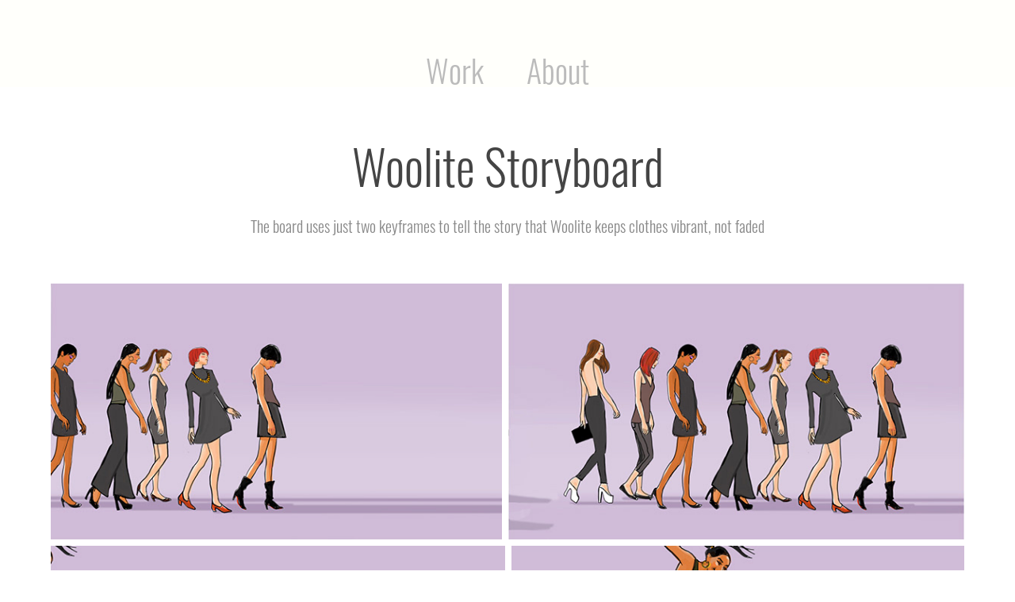

--- FILE ---
content_type: text/html; charset=utf-8
request_url: https://storyboardista.com/woolite
body_size: 3543
content:
<!DOCTYPE HTML>
<html lang="en-US">
<head>
  <meta charset="UTF-8" />
  <meta name="viewport" content="width=device-width, initial-scale=1" />
      <meta name="keywords"  content="storyboard,storyboards,shooting boards" />
      <meta name="description"  content="The board uses just two keyframes to tell the story that Woolite keeps clothes vibrant, not faded" />
      <meta name="twitter:card"  content="summary_large_image" />
      <meta name="twitter:site"  content="@AdobePortfolio" />
      <meta  property="og:title" content="Storyboardista - Woolite Storyboard" />
      <meta  property="og:description" content="The board uses just two keyframes to tell the story that Woolite keeps clothes vibrant, not faded" />
      <meta  property="og:image" content="https://pro2-bar-s3-cdn-cf1.myportfolio.com/1cced485-2e20-4f51-b471-72ab2f00c63f/9df2aba8-377d-41e5-a4e7-bd4f9b566a3a_rwc_0x0x2654x1699x2654.jpg?h=2d39570d828f1304ccb332eccb3e0777" />
        <link rel="icon" href="https://pro2-bar-s3-cdn-cf3.myportfolio.com/1cced485-2e20-4f51-b471-72ab2f00c63f/e04ccd73-f4ab-4199-b916-48637ef0f9f1_carw_1x1x32.jpg?h=5472d52ad3e139d6c18b75dbbf6f4cf1" />
        <link rel="apple-touch-icon" href="https://pro2-bar-s3-cdn-cf.myportfolio.com/1cced485-2e20-4f51-b471-72ab2f00c63f/be5ddb06-7acd-4a0c-ba71-280091c3c7b2_carw_1x1x180.jpg?h=0b3d58dce88514cc9cf59d38349968ca" />
      <link rel="stylesheet" href="/dist/css/main.css" type="text/css" />
      <link rel="stylesheet" href="https://pro2-bar-s3-cdn-cf6.myportfolio.com/1cced485-2e20-4f51-b471-72ab2f00c63f/0a13df2d1ee9a7bf32854a4ff38586821613867594.css?h=cc7ae741fc380e5b61664eff21808330" type="text/css" />
    <link rel="canonical" href="https://storyboardista.com/woolite" />
      <title>Storyboardista - Woolite Storyboard</title>
    <script type="text/javascript" src="//use.typekit.net/ik/[base64].js?cb=35f77bfb8b50944859ea3d3804e7194e7a3173fb" async onload="
    try {
      window.Typekit.load();
    } catch (e) {
      console.warn('Typekit not loaded.');
    }
    "></script>
</head>
  <body class="transition-enabled">  <div class='page-background-video page-background-video-with-panel'>
  </div>
  <div class="js-responsive-nav">
    <div class="responsive-nav">
      <div class="close-responsive-click-area js-close-responsive-nav">
        <div class="close-responsive-button"></div>
      </div>
          <nav data-hover-hint="nav">
            <div class="pages">
                  <div class="gallery-title"><a href="/work" >Work</a></div>
      <div class="page-title">
        <a href="/about" >About</a>
      </div>
            </div>
          </nav>
    </div>
  </div>
  <div class="site-wrap cfix js-site-wrap">
      <header class="site-header" data-context="theme.topcontainer" data-hover-hint="header">
          <div class="logo-wrap" data-hover-hint="logo">
                <div class="logo e2e-site-logo-text logo-text  ">
    <a href="/work" class="preserve-whitespace"> </a>

</div>
          </div>
  <div class="hamburger-click-area js-hamburger">
    <div class="hamburger">
      <i></i>
      <i></i>
      <i></i>
    </div>
  </div>
            <nav data-hover-hint="nav">
              <div class="pages">
                  <div class="gallery-title"><a href="/work" >Work</a></div>
      <div class="page-title">
        <a href="/about" >About</a>
      </div>
              </div>
            </nav>
      </header>
    <div class="site-container">
      <div class="site-content e2e-site-content">
        <main>
  <div class="page-container" data-context="page.page.container" data-hover-hint="pageContainer">
    <section class="page standard-modules">
        <header class="page-header content" data-context="pages" data-identity="id:p5cf138f1844d63c2197c3c59dcbb33259b97fdbfbdbebad1db37a">
            <h1 class="title preserve-whitespace">Woolite Storyboard</h1>
            <p class="description">The board uses just two keyframes to tell the story that Woolite keeps clothes vibrant, not faded</p>
        </header>
      <div class="page-content js-page-content" data-context="pages" data-identity="id:p5cf138f1844d63c2197c3c59dcbb33259b97fdbfbdbebad1db37a">
        <div id="project-canvas" class="js-project-modules modules content">
          <div id="project-modules">
              
              
              
              
              
              
              
              <div class="project-module module media_collection project-module-media_collection" data-id="m5cf1392a61fecc799b22686249f424fa1c8d93eb92ec8aacf10cc"  style="  padding-top: px;
  padding-bottom: px;
">
  <div class="grid--main js-grid-main" data-grid-max-images="
    ">
    <div class="grid__item-container js-grid-item-container" data-flex-grow="458.93939393939" style="width:458.93939393939px; flex-grow:458.93939393939;" data-width="1864" data-height="1056">
      <script type="text/html" class="js-lightbox-slide-content">
        <div class="grid__image-wrapper">
          <img src="https://pro2-bar-s3-cdn-cf6.myportfolio.com/1cced485-2e20-4f51-b471-72ab2f00c63f/71f8f451-e68e-4206-ae70-fffa8ccdf580_rw_1920.jpg?h=2c79e74b888688872bdece7c34a0b2b6" srcset="https://pro2-bar-s3-cdn-cf6.myportfolio.com/1cced485-2e20-4f51-b471-72ab2f00c63f/71f8f451-e68e-4206-ae70-fffa8ccdf580_rw_600.jpg?h=762a195f6da11fef8add1c2fbd2b2600 600w,https://pro2-bar-s3-cdn-cf6.myportfolio.com/1cced485-2e20-4f51-b471-72ab2f00c63f/71f8f451-e68e-4206-ae70-fffa8ccdf580_rw_1200.jpg?h=16c8519c4ee61eac7658dd2d18af67f1 1200w,https://pro2-bar-s3-cdn-cf6.myportfolio.com/1cced485-2e20-4f51-b471-72ab2f00c63f/71f8f451-e68e-4206-ae70-fffa8ccdf580_rw_1920.jpg?h=2c79e74b888688872bdece7c34a0b2b6 1864w,"  sizes="(max-width: 1864px) 100vw, 1864px">
        <div>
      </script>
      <img
        class="grid__item-image js-grid__item-image grid__item-image-lazy js-lazy"
        src="[data-uri]"
        
        data-src="https://pro2-bar-s3-cdn-cf6.myportfolio.com/1cced485-2e20-4f51-b471-72ab2f00c63f/71f8f451-e68e-4206-ae70-fffa8ccdf580_rw_1920.jpg?h=2c79e74b888688872bdece7c34a0b2b6"
        data-srcset="https://pro2-bar-s3-cdn-cf6.myportfolio.com/1cced485-2e20-4f51-b471-72ab2f00c63f/71f8f451-e68e-4206-ae70-fffa8ccdf580_rw_600.jpg?h=762a195f6da11fef8add1c2fbd2b2600 600w,https://pro2-bar-s3-cdn-cf6.myportfolio.com/1cced485-2e20-4f51-b471-72ab2f00c63f/71f8f451-e68e-4206-ae70-fffa8ccdf580_rw_1200.jpg?h=16c8519c4ee61eac7658dd2d18af67f1 1200w,https://pro2-bar-s3-cdn-cf6.myportfolio.com/1cced485-2e20-4f51-b471-72ab2f00c63f/71f8f451-e68e-4206-ae70-fffa8ccdf580_rw_1920.jpg?h=2c79e74b888688872bdece7c34a0b2b6 1864w,"
      >
      <span class="grid__item-filler" style="padding-bottom:56.652360515021%;"></span>
    </div>
    <div class="grid__item-container js-grid-item-container" data-flex-grow="463.17880794702" style="width:463.17880794702px; flex-grow:463.17880794702;" data-width="1883" data-height="1057">
      <script type="text/html" class="js-lightbox-slide-content">
        <div class="grid__image-wrapper">
          <img src="https://pro2-bar-s3-cdn-cf5.myportfolio.com/1cced485-2e20-4f51-b471-72ab2f00c63f/6f6ee8ca-b8f4-4ea5-a6e1-b6d851887985_rw_1920.jpg?h=946169371001634606a93b0d2034e9a7" srcset="https://pro2-bar-s3-cdn-cf5.myportfolio.com/1cced485-2e20-4f51-b471-72ab2f00c63f/6f6ee8ca-b8f4-4ea5-a6e1-b6d851887985_rw_600.jpg?h=7b5f5605862639fe5753a0cea9900f24 600w,https://pro2-bar-s3-cdn-cf5.myportfolio.com/1cced485-2e20-4f51-b471-72ab2f00c63f/6f6ee8ca-b8f4-4ea5-a6e1-b6d851887985_rw_1200.jpg?h=49cdd386ab46397ea0d2a0e08ed3c8a7 1200w,https://pro2-bar-s3-cdn-cf5.myportfolio.com/1cced485-2e20-4f51-b471-72ab2f00c63f/6f6ee8ca-b8f4-4ea5-a6e1-b6d851887985_rw_1920.jpg?h=946169371001634606a93b0d2034e9a7 1883w,"  sizes="(max-width: 1883px) 100vw, 1883px">
        <div>
      </script>
      <img
        class="grid__item-image js-grid__item-image grid__item-image-lazy js-lazy"
        src="[data-uri]"
        
        data-src="https://pro2-bar-s3-cdn-cf5.myportfolio.com/1cced485-2e20-4f51-b471-72ab2f00c63f/6f6ee8ca-b8f4-4ea5-a6e1-b6d851887985_rw_1920.jpg?h=946169371001634606a93b0d2034e9a7"
        data-srcset="https://pro2-bar-s3-cdn-cf5.myportfolio.com/1cced485-2e20-4f51-b471-72ab2f00c63f/6f6ee8ca-b8f4-4ea5-a6e1-b6d851887985_rw_600.jpg?h=7b5f5605862639fe5753a0cea9900f24 600w,https://pro2-bar-s3-cdn-cf5.myportfolio.com/1cced485-2e20-4f51-b471-72ab2f00c63f/6f6ee8ca-b8f4-4ea5-a6e1-b6d851887985_rw_1200.jpg?h=49cdd386ab46397ea0d2a0e08ed3c8a7 1200w,https://pro2-bar-s3-cdn-cf5.myportfolio.com/1cced485-2e20-4f51-b471-72ab2f00c63f/6f6ee8ca-b8f4-4ea5-a6e1-b6d851887985_rw_1920.jpg?h=946169371001634606a93b0d2034e9a7 1883w,"
      >
      <span class="grid__item-filler" style="padding-bottom:56.133828996283%;"></span>
    </div>
    <div class="grid__item-container js-grid-item-container" data-flex-grow="464.81835564054" style="width:464.81835564054px; flex-grow:464.81835564054;" data-width="1870" data-height="1046">
      <script type="text/html" class="js-lightbox-slide-content">
        <div class="grid__image-wrapper">
          <img src="https://pro2-bar-s3-cdn-cf2.myportfolio.com/1cced485-2e20-4f51-b471-72ab2f00c63f/335a9765-ac10-4d2b-9c00-111c3c69174f_rw_1920.jpg?h=6f9815d525d1c9ed2e4c4b6ef0bc4c16" srcset="https://pro2-bar-s3-cdn-cf2.myportfolio.com/1cced485-2e20-4f51-b471-72ab2f00c63f/335a9765-ac10-4d2b-9c00-111c3c69174f_rw_600.jpg?h=7f38100323c9e51613bd76ce86204463 600w,https://pro2-bar-s3-cdn-cf2.myportfolio.com/1cced485-2e20-4f51-b471-72ab2f00c63f/335a9765-ac10-4d2b-9c00-111c3c69174f_rw_1200.jpg?h=e0c128e6e7601cfc486f8db04e3bb48c 1200w,https://pro2-bar-s3-cdn-cf2.myportfolio.com/1cced485-2e20-4f51-b471-72ab2f00c63f/335a9765-ac10-4d2b-9c00-111c3c69174f_rw_1920.jpg?h=6f9815d525d1c9ed2e4c4b6ef0bc4c16 1870w,"  sizes="(max-width: 1870px) 100vw, 1870px">
        <div>
      </script>
      <img
        class="grid__item-image js-grid__item-image grid__item-image-lazy js-lazy"
        src="[data-uri]"
        
        data-src="https://pro2-bar-s3-cdn-cf2.myportfolio.com/1cced485-2e20-4f51-b471-72ab2f00c63f/335a9765-ac10-4d2b-9c00-111c3c69174f_rw_1920.jpg?h=6f9815d525d1c9ed2e4c4b6ef0bc4c16"
        data-srcset="https://pro2-bar-s3-cdn-cf2.myportfolio.com/1cced485-2e20-4f51-b471-72ab2f00c63f/335a9765-ac10-4d2b-9c00-111c3c69174f_rw_600.jpg?h=7f38100323c9e51613bd76ce86204463 600w,https://pro2-bar-s3-cdn-cf2.myportfolio.com/1cced485-2e20-4f51-b471-72ab2f00c63f/335a9765-ac10-4d2b-9c00-111c3c69174f_rw_1200.jpg?h=e0c128e6e7601cfc486f8db04e3bb48c 1200w,https://pro2-bar-s3-cdn-cf2.myportfolio.com/1cced485-2e20-4f51-b471-72ab2f00c63f/335a9765-ac10-4d2b-9c00-111c3c69174f_rw_1920.jpg?h=6f9815d525d1c9ed2e4c4b6ef0bc4c16 1870w,"
      >
      <span class="grid__item-filler" style="padding-bottom:55.935828877005%;"></span>
    </div>
    <div class="grid__item-container js-grid-item-container" data-flex-grow="463.26375711575" style="width:463.26375711575px; flex-grow:463.26375711575;" data-width="1878" data-height="1054">
      <script type="text/html" class="js-lightbox-slide-content">
        <div class="grid__image-wrapper">
          <img src="https://pro2-bar-s3-cdn-cf.myportfolio.com/1cced485-2e20-4f51-b471-72ab2f00c63f/b82ed0aa-f248-43c6-aba3-ebb7bad3abc6_rw_1920.jpg?h=d48770833ed6b801f2b1f4415c3015f6" srcset="https://pro2-bar-s3-cdn-cf.myportfolio.com/1cced485-2e20-4f51-b471-72ab2f00c63f/b82ed0aa-f248-43c6-aba3-ebb7bad3abc6_rw_600.jpg?h=4b64bc76f02036e3a95e97829efc1e6b 600w,https://pro2-bar-s3-cdn-cf.myportfolio.com/1cced485-2e20-4f51-b471-72ab2f00c63f/b82ed0aa-f248-43c6-aba3-ebb7bad3abc6_rw_1200.jpg?h=377830f39d4c83f36a782a276802d26a 1200w,https://pro2-bar-s3-cdn-cf.myportfolio.com/1cced485-2e20-4f51-b471-72ab2f00c63f/b82ed0aa-f248-43c6-aba3-ebb7bad3abc6_rw_1920.jpg?h=d48770833ed6b801f2b1f4415c3015f6 1878w,"  sizes="(max-width: 1878px) 100vw, 1878px">
        <div>
      </script>
      <img
        class="grid__item-image js-grid__item-image grid__item-image-lazy js-lazy"
        src="[data-uri]"
        
        data-src="https://pro2-bar-s3-cdn-cf.myportfolio.com/1cced485-2e20-4f51-b471-72ab2f00c63f/b82ed0aa-f248-43c6-aba3-ebb7bad3abc6_rw_1920.jpg?h=d48770833ed6b801f2b1f4415c3015f6"
        data-srcset="https://pro2-bar-s3-cdn-cf.myportfolio.com/1cced485-2e20-4f51-b471-72ab2f00c63f/b82ed0aa-f248-43c6-aba3-ebb7bad3abc6_rw_600.jpg?h=4b64bc76f02036e3a95e97829efc1e6b 600w,https://pro2-bar-s3-cdn-cf.myportfolio.com/1cced485-2e20-4f51-b471-72ab2f00c63f/b82ed0aa-f248-43c6-aba3-ebb7bad3abc6_rw_1200.jpg?h=377830f39d4c83f36a782a276802d26a 1200w,https://pro2-bar-s3-cdn-cf.myportfolio.com/1cced485-2e20-4f51-b471-72ab2f00c63f/b82ed0aa-f248-43c6-aba3-ebb7bad3abc6_rw_1920.jpg?h=d48770833ed6b801f2b1f4415c3015f6 1878w,"
      >
      <span class="grid__item-filler" style="padding-bottom:56.123535676251%;"></span>
    </div>
    <div class="js-grid-spacer"></div>
  </div>
</div>

              
              
          </div>
        </div>
      </div>
    </section>
        <section class="back-to-top" data-hover-hint="backToTop">
          <a href="#"><span class="arrow">&uarr;</span><span class="preserve-whitespace">Back to Top</span></a>
        </section>
        <a class="back-to-top-fixed js-back-to-top back-to-top-fixed-with-panel" data-hover-hint="backToTop" data-hover-hint-placement="top-start" href="#">
          <svg version="1.1" id="Layer_1" xmlns="http://www.w3.org/2000/svg" xmlns:xlink="http://www.w3.org/1999/xlink" x="0px" y="0px"
           viewBox="0 0 26 26" style="enable-background:new 0 0 26 26;" xml:space="preserve" class="icon icon-back-to-top">
          <g>
            <path d="M13.8,1.3L21.6,9c0.1,0.1,0.1,0.3,0.2,0.4c0.1,0.1,0.1,0.3,0.1,0.4s0,0.3-0.1,0.4c-0.1,0.1-0.1,0.3-0.3,0.4
              c-0.1,0.1-0.2,0.2-0.4,0.3c-0.2,0.1-0.3,0.1-0.4,0.1c-0.1,0-0.3,0-0.4-0.1c-0.2-0.1-0.3-0.2-0.4-0.3L14.2,5l0,19.1
              c0,0.2-0.1,0.3-0.1,0.5c0,0.1-0.1,0.3-0.3,0.4c-0.1,0.1-0.2,0.2-0.4,0.3c-0.1,0.1-0.3,0.1-0.5,0.1c-0.1,0-0.3,0-0.4-0.1
              c-0.1-0.1-0.3-0.1-0.4-0.3c-0.1-0.1-0.2-0.2-0.3-0.4c-0.1-0.1-0.1-0.3-0.1-0.5l0-19.1l-5.7,5.7C6,10.8,5.8,10.9,5.7,11
              c-0.1,0.1-0.3,0.1-0.4,0.1c-0.2,0-0.3,0-0.4-0.1c-0.1-0.1-0.3-0.2-0.4-0.3c-0.1-0.1-0.1-0.2-0.2-0.4C4.1,10.2,4,10.1,4.1,9.9
              c0-0.1,0-0.3,0.1-0.4c0-0.1,0.1-0.3,0.3-0.4l7.7-7.8c0.1,0,0.2-0.1,0.2-0.1c0,0,0.1-0.1,0.2-0.1c0.1,0,0.2,0,0.2-0.1
              c0.1,0,0.1,0,0.2,0c0,0,0.1,0,0.2,0c0.1,0,0.2,0,0.2,0.1c0.1,0,0.1,0.1,0.2,0.1C13.7,1.2,13.8,1.2,13.8,1.3z"/>
          </g>
          </svg>
        </a>
  </div>
        </main>
      </div>
    </div>
  </div>
</body>
<script type="text/javascript">
  // fix for Safari's back/forward cache
  window.onpageshow = function(e) {
    if (e.persisted) { window.location.reload(); }
  };
</script>
  <script type="text/javascript">var __config__ = {"page_id":"p5cf138f1844d63c2197c3c59dcbb33259b97fdbfbdbebad1db37a","theme":{"name":"mell"},"pageTransition":true,"linkTransition":true,"disableDownload":true,"localizedValidationMessages":{"required":"This field is required","Email":"This field must be a valid email address"},"lightbox":{"enabled":true,"color":{"opacity":0.94,"hex":"#fff"}},"cookie_banner":{"enabled":false}};</script>
  <script type="text/javascript" src="/site/translations?cb=35f77bfb8b50944859ea3d3804e7194e7a3173fb"></script>
  <script type="text/javascript" src="/dist/js/main.js?cb=35f77bfb8b50944859ea3d3804e7194e7a3173fb"></script>
</html>
